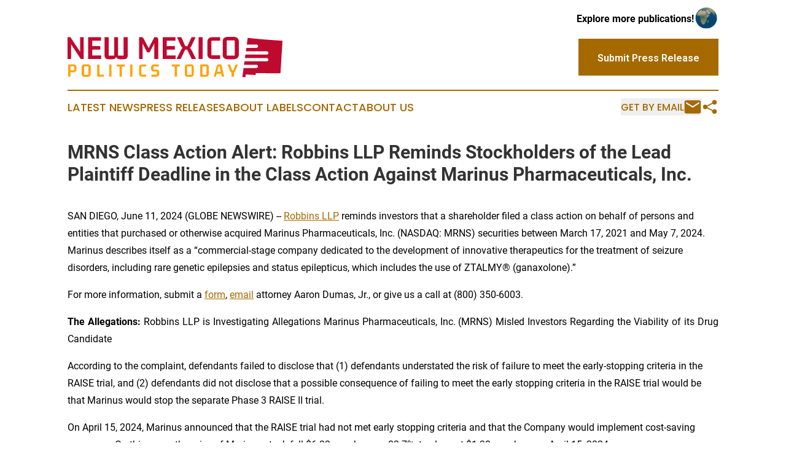

--- FILE ---
content_type: text/html;charset=utf-8
request_url: https://www.newmexicopoliticstoday.com/article/719041742-mrns-class-action-alert-robbins-llp-reminds-stockholders-of-the-lead-plaintiff-deadline-in-the-class-action-against-marinus-pharmaceuticals-inc
body_size: 7216
content:
<!DOCTYPE html>
<html lang="en">
<head>
  <title>MRNS Class Action Alert: Robbins LLP Reminds Stockholders of the Lead Plaintiff Deadline in the Class Action Against Marinus Pharmaceuticals, Inc. | New Mexico Politics Today</title>
  <meta charset="utf-8">
  <meta name="viewport" content="width=device-width, initial-scale=1">
    <meta name="description" content="New Mexico Politics Today is an online news publication focusing on politics &amp; government in the New Mexico: Daily news on politics and government in New Mexico">
    <link rel="icon" href="https://cdn.newsmatics.com/agp/sites/newmexicopoliticstoday-favicon-1.png" type="image/png">
  <meta name="csrf-token" content="9tXPkXuw-YIl2U0liVm5jbTc6fzAiXMnOHuhmajyD58=">
  <meta name="csrf-param" content="authenticity_token">
  <link href="/css/styles.min.css?v42bb0700eb8a35cd0d2eb70f76539228009e48a9" rel="stylesheet" data-turbo-track="reload">
  <link rel="stylesheet" href="/plugins/vanilla-cookieconsent/cookieconsent.css?v42bb0700eb8a35cd0d2eb70f76539228009e48a9">
  
<style type="text/css">
    :root {
        --color-primary-background: rgba(165, 105, 0, 0.1);
        --color-primary: #a56900;
        --color-secondary: #bf0a30;
    }
</style>

  <script>
      (function(w,d,s,l,i){w[l]=w[l]||[];w[l].push({'gtm.start':
      new Date().getTime(),event:'gtm.js'});var f=d.getElementsByTagName(s)[0],
      j=d.createElement(s),dl=l!='dataLayer'?'&l='+l:'';j.async=true;
      j.src='https://www.googletagmanager.com/gtm.js?id='+i+dl;
      f.parentNode.insertBefore(j,f);
      })(window,document,'script','dataLayer','GTM-KGCXW2X');
  </script>

  <script>
    window.dataLayer.push({
      'cookie_settings': 'delta'
    });
  </script>
</head>
<body class="df-5 is-subpage">
<noscript>
  <iframe src="https://www.googletagmanager.com/ns.html?id=GTM-KGCXW2X"
          height="0" width="0" style="display:none;visibility:hidden"></iframe>
</noscript>
<div class="layout">

  <!-- Top banner -->
  <div class="max-md:hidden w-full content universal-ribbon-inner flex justify-end items-center">
    <a href="https://www.affinitygrouppublishing.com/" target="_blank" class="brands">
      <span class="font-bold text-black">Explore more publications!</span>
      <div>
        <img src="/images/globe.png" height="40" width="40" class="icon-globe"/>
      </div>
    </a>
  </div>
  <header data-controller="hamburger">
  <div class="content">
    <div class="header-top">
      <button class="hamburger relative w-8 h-6">
        <span aria-hidden="true"
          class="block absolute h-[2px] w-9 bg-[--color-primary] transform transition duration-500 ease-in-out -translate-y-[15px]"></span>
        <span aria-hidden="true"
          class="block absolute h-[2px] w-7 bg-[--color-primary] transform transition duration-500 ease-in-out translate-x-[7px]"></span>
        <span aria-hidden="true"
          class="block absolute h-[2px] w-9 bg-[--color-primary] transform transition duration-500 ease-in-out translate-y-[15px]"></span>
      </button>
      <div class="flex gap-2 masthead-container justify-between items-center">
        <div class="mr-4 logo-container">
          <a href="/">
              <img src="https://cdn.newsmatics.com/agp/sites/newmexicopoliticstoday-logo-1.svg" alt="New Mexico Politics Today"
                class="max-md:!h-[60px] lg:!max-h-[115px]" height="75"
                width="auto">
          </a>
        </div>
        <a href="/submit-news" class="max-md:hidden button button-upload-content button-primary w-fit">
          <span>Submit Press Release</span></a>
      </div>
      <!--  Screen size line  -->
      <div class="absolute bottom-0 -ml-[20px] w-screen h-[1px] bg-[--color-primary] z-50 md:hidden">

      </div>
    </div>

    <!-- Navigation bar -->
    <div class="navigation is-hidden-on-mobile" id="main-navigation">
      <nav class="navigation-part">
          <a href="/latest-news" class="nav-link">
            Latest News
          </a>
          <a href="/press-releases" class="nav-link">
            Press Releases
          </a>
          <a href="/about-labels" class="nav-link">
            About Labels
          </a>
          <a href="/contact" class="nav-link">
            Contact
          </a>
          <a href="/about" class="nav-link">
            About Us
          </a>
      </nav>
      <div class="w-full md:w-auto md:justify-end">
        <div class="header-actions-new hidden">
          <button onclick="window.AlertDialog.openDialog()" class="nav-link nav-link-email flex items-center gap-1.5">
            Get by Email
            <div class="icon-mail"></div>
          </button>
            <button class="icon-share" onclick="window.ShareDialog.openDialog()">
          </button>
        </div>
      </div>
    </div>
  </div>
</header>

  <div id="main-content" class="content">
    <div id="flash-message"></div>
    <h1>MRNS Class Action Alert: Robbins LLP Reminds Stockholders of the Lead Plaintiff Deadline in the Class Action Against Marinus Pharmaceuticals, Inc.</h1>
<div class="press-release">
  
      <p align="left">SAN DIEGO, June  11, 2024  (GLOBE NEWSWIRE) -- <a href="https://www.globenewswire.com/Tracker?data=lA0t-V00YJPQV7Mw2fQkZLMBwOty3g5S0RVP5QDd_mxdCxowcTxHfH5aHmRbz5WBWvDqWrHA3dpOCrVV7RBZjri8wvB0Wfqc_hOzC0lczSSHuZMFpntYiW0F5CrLjVl2" rel="nofollow" target="_blank">Robbins LLP</a>&#xA0;reminds investors that a shareholder filed a class action on behalf of persons and entities that purchased or otherwise acquired Marinus Pharmaceuticals, Inc. (NASDAQ: MRNS) securities between March 17, 2021 and May 7, 2024. Marinus describes itself as a &#x201C;commercial-stage company dedicated to the development of innovative therapeutics for the treatment of seizure disorders, including rare genetic epilepsies and status epilepticus, which includes the use of ZTALMY&#xAE; (ganaxolone).&#x201D;</p>      <p align="justify">For more information, submit a <a href="https://www.globenewswire.com/Tracker?data=RleTW-v9B8VO7_pvBgezeETUUe9Cc9opJ0vFOIUxAoC8qmaoE6RmvrgaB5g_mgNeHntYGnQ3Xz0GPokUX7884iun--7k_Vyt4W4LckLmp9Y=" rel="nofollow" target="_blank">form</a>, <a href="https://www.globenewswire.com/Tracker?data=qEiQmrm4LbUYIyXexoPY2PTQHmsAMQqoRz-iYJp5WKYnpD65DSKlO1KTTH7o0U3D-jn5QHfmxNhmHnn9St9fMA==" rel="nofollow" target="_blank">email</a> attorney Aaron Dumas, Jr., or give us a call at (800) 350-6003.</p>      <p align="justify"><strong>The Allegations:</strong> Robbins LLP is Investigating Allegations Marinus Pharmaceuticals, Inc. (MRNS) Misled Investors Regarding the Viability of its Drug Candidate</p>      <p>According to the complaint, defendants failed to disclose that (1) defendants understated the risk of failure to meet the early-stopping criteria in the RAISE trial, and (2) defendants did not disclose that a possible consequence of failing to meet the early stopping criteria in the RAISE trial would be that Marinus would stop the separate Phase 3 RAISE II trial.</p>      <p>On April 15, 2024, Marinus announced that the RAISE trial had not met early stopping criteria and that the Company would implement cost-saving measures. On this news, the price of Marinus stock fell $6.22 per share, or 82.7%, to close at $1.30 per share on April 15, 2024.</p>      <p>Then, on May 8, 2024, Marinus announced cost cutting measures, including to stop &#x201C;the Phase 3 Raise II trial in RSE; future development in RSE will be assessed following review of the RAISE topline data[.]&#x201D; That same day, Fierce Biotech published an article sharing that &#x201C;Marinus lays off 20% of staff to steady ship after IV seizure med&#x2019;s phase 3 struggles.&#x201D; On this news, the price of Marinus stock fell $0.14 per share, or 8.91%, to close at $1.43 on May 8, 2024.</p>      <p align="justify"><strong>What Now</strong>: You may be eligible to participate in the class action against Marinus Pharmaceutials, Inc. Shareholders who want to serve as lead plaintiff for the class must file their motions with the court by August 2, 2024. A lead plaintiff is a representative party who acts on behalf of other class members in directing the litigation. You do not have to participate in the case to be eligible for a recovery. If you choose to take no action, you can remain an absent class member. For more information, click&#xA0;<a href="https://www.globenewswire.com/Tracker?data=vK10xTNV9GV4Po5PH-hIcqkS7Ka0KIdaSDwAMIB7phViUfjUIvUYo5Yg-x46FdPjgCLLnfVNIstRML4qNLhXC4f5bSEjUwJ2N8-ClIJ5oLY=" rel="nofollow" target="_blank"><u>here</u></a>.</p>      <p align="justify"><strong><em>All representation is on a contingency fee basis. Shareholders pay no fees or expenses.</em></strong>&#xA0;&#xA0;</p>      <p align="justify"><strong>About Robbins LLP</strong>: Some law firms issuing releases about this matter do not actually litigate securities class actions; Robbins LLP does. A recognized leader in shareholder rights litigation, the attorneys and staff of<a href="https://www.globenewswire.com/Tracker?data=qf1MU4SOAO2c2m8HPRnfhTxnxZGTQNQALcxwJCx38mTJCLQYTqADSOUg32wHADOr5GkZ_mifMhOH-aH7SgMhFA==" rel="nofollow" target="_blank"> Robbins LLP</a> have been dedicated to helping shareholders recover losses, improve corporate governance structures, and hold company executives accountable for their wrongdoing since 2002. Since our inception, we have obtained over $1 billion for shareholders.</p>      <p align="justify">To be notified if a class action against Marinus Pharmaceuticals, Inc. settles or to receive free alerts when corporate executives engage in wrongdoing, sign up for&#xA0;<a href="https://www.globenewswire.com/Tracker?data=3Zur0B7OLJ0ESOI9bCuTOTaWgBQhFBkmWk_2qiAFFkBoQgBUkHSUS8Rwygt4cDZS1NrDu4bAQwVIPV-Kn30-gcjYeNgkakjqPfDcPQfWsww=" rel="nofollow" target="_blank"><u>Stock Watch</u></a>&#xA0;today.</p>      <p align="justify">Attorney Advertising. Past results do not guarantee a similar outcome.</p>   <table style="border-collapse: collapse; width:100%; border-collapse:collapse ;">
<tr>
<td style="vertical-align: middle ; ">Contact:<br>Aaron Dumas, Jr. <br>Robbins LLP<br>5060 Shoreham Pl., Ste. 300<br>San Diego, CA 92122<br><a href="mailto:adumas@robbinsllp.com" rel="nofollow" target="_blank">adumas@robbinsllp.com</a><br>(800) 350-6003<br><a href="http://www.robbinsllp.com" rel="nofollow" target="_blank">www.robbinsllp.com</a><br><br>
</td>
<td style="vertical-align: top ; ">
<a href="https://www.facebook.com/RobbinsLLP/" rel="nofollow" target="_blank">https://www.facebook.com/RobbinsLLP/<br></a><a href="https://www.linkedin.com/company/robbins-llp/" rel="nofollow" target="_blank">https://www.linkedin.com/company/robbins-llp/</a>
</td>
</tr>
<tr>
<td style="vertical-align: middle ; ">&#xA0;</td>
<td style="vertical-align: top ; ">&#xA0;</td>
</tr>
</table>  <p>A photo accompanying this announcement is available at <a href="https://www.globenewswire.com/Tracker?data=[base64]" rel="nofollow" target="_blank">https://www.globenewswire.com/NewsRoom/AttachmentNg/a6f22992-7e98-472c-8ebf-5950c2a32e18</a></p>  <img class="__GNW8366DE3E__IMG" src="https://www.globenewswire.com/newsroom/ti?nf=OTE1MDg3NSM2MzA5MDk0IzIwMTExNjQ="> <br><img src="https://ml.globenewswire.com/media/YjlkNDRkZjEtODNjOS00MjY1LThiNWYtZGFlMmU1OGZkYTFjLTEwMjI3Mzc=/tiny/Robbins-LLP.png" referrerpolicy="no-referrer-when-downgrade"><p><a href="https://www.globenewswire.com/NewsRoom/AttachmentNg/f6c754ad-b344-4389-a551-cf97ce05752e" rel="nofollow"><img src="https://ml.globenewswire.com/media/f6c754ad-b344-4389-a551-cf97ce05752e/small/robbins-llp-logo-white-background1583450-1-png.png" border="0" width="150" height="150" alt="Primary Logo"></a></p>
<div style="padding:0px;width: 100%;">
<div style="clear:both"></div>
<div style="float: right;padding-left:20px">
<div><h5>Marinus Pharmaceuticals, Inc. Class Action Lawsuit</h5></div>
<div> <a target="_blank" href="https://www.globenewswire.com/NewsRoom/AttachmentNg/a6f22992-7e98-472c-8ebf-5950c2a32e18/en" rel="nofollow"><img src="https://ml.globenewswire.com/media/a6f22992-7e98-472c-8ebf-5950c2a32e18/medium/marinus-pharmaceuticals-inc-class-action-lawsuit.jpg"> </a>
</div>
<p></p>
<div> <h5>Marinus Pharmaceuticals, Inc. sued by shareholder</h5>
</div>
</div>
</div>
    <p>
  Legal Disclaimer:
</p>
<p>
  EIN Presswire provides this news content "as is" without warranty of any kind. We do not accept any responsibility or liability
  for the accuracy, content, images, videos, licenses, completeness, legality, or reliability of the information contained in this
  article. If you have any complaints or copyright issues related to this article, kindly contact the author above.
</p>
<img class="prtr" src="https://www.einpresswire.com/tracking/article.gif?t=5&a=l3dSgMeUaxa1P4l-&i=8QP57XxThCzeXEli" alt="">
</div>

  </div>
</div>
<footer class="footer footer-with-line">
  <div class="content flex flex-col">
    <p class="footer-text text-sm mb-4 order-2 lg:order-1">© 1995-2025 Newsmatics Inc. dba Affinity Group Publishing &amp; New Mexico Politics Today. All Rights Reserved.</p>
    <div class="footer-nav lg:mt-2 mb-[30px] lg:mb-0 flex gap-7 flex-wrap justify-center order-1 lg:order-2">
        <a href="/about" class="footer-link">About</a>
        <a href="/archive" class="footer-link">Press Release Archive</a>
        <a href="/submit-news" class="footer-link">Submit Press Release</a>
        <a href="/legal/terms" class="footer-link">Terms &amp; Conditions</a>
        <a href="/legal/dmca" class="footer-link">Copyright/DMCA Policy</a>
        <a href="/legal/privacy" class="footer-link">Privacy Policy</a>
        <a href="/contact" class="footer-link">Contact</a>
    </div>
  </div>
</footer>
<div data-controller="dialog" data-dialog-url-value="/" data-action="click->dialog#clickOutside">
  <dialog
    class="modal-shadow fixed backdrop:bg-black/20 z-40 text-left bg-white rounded-full w-[350px] h-[350px] overflow-visible"
    data-dialog-target="modal"
  >
    <div class="text-center h-full flex items-center justify-center">
      <button data-action="click->dialog#close" type="button" class="modal-share-close-button">
        ✖
      </button>
      <div>
        <div class="mb-4">
          <h3 class="font-bold text-[28px] mb-3">Share us</h3>
          <span class="text-[14px]">on your social networks:</span>
        </div>
        <div class="flex gap-6 justify-center text-center">
          <a href="https://www.facebook.com/sharer.php?u=https://www.newmexicopoliticstoday.com" class="flex flex-col items-center font-bold text-[#4a4a4a] text-sm" target="_blank">
            <span class="h-[55px] flex items-center">
              <img width="40px" src="/images/fb.png" alt="Facebook" class="mb-2">
            </span>
            <span class="text-[14px]">
              Facebook
            </span>
          </a>
          <a href="https://www.linkedin.com/sharing/share-offsite/?url=https://www.newmexicopoliticstoday.com" class="flex flex-col items-center font-bold text-[#4a4a4a] text-sm" target="_blank">
            <span class="h-[55px] flex items-center">
              <img width="40px" height="40px" src="/images/linkedin.png" alt="LinkedIn" class="mb-2">
            </span>
            <span class="text-[14px]">
            LinkedIn
            </span>
          </a>
        </div>
      </div>
    </div>
  </dialog>
</div>

<div data-controller="alert-dialog" data-action="click->alert-dialog#clickOutside">
  <dialog
    class="fixed backdrop:bg-black/20 modal-shadow z-40 text-left bg-white rounded-full w-full max-w-[450px] aspect-square overflow-visible"
    data-alert-dialog-target="modal">
    <div class="flex items-center text-center -mt-4 h-full flex-1 p-8 md:p-12">
      <button data-action="click->alert-dialog#close" type="button" class="modal-close-button">
        ✖
      </button>
      <div class="w-full" data-alert-dialog-target="subscribeForm">
        <img class="w-8 mx-auto mb-4" src="/images/agps.svg" alt="AGPs" />
        <p class="md:text-lg">Get the latest news on this topic.</p>
        <h3 class="dialog-title mt-4">SIGN UP FOR FREE TODAY</h3>
        <form data-action="submit->alert-dialog#submit" method="POST" action="/alerts">
  <input type="hidden" name="authenticity_token" value="9tXPkXuw-YIl2U0liVm5jbTc6fzAiXMnOHuhmajyD58=">

  <input data-alert-dialog-target="fullnameInput" type="text" name="fullname" id="fullname" autocomplete="off" tabindex="-1">
  <label>
    <input data-alert-dialog-target="emailInput" placeholder="Email address" name="email" type="email"
      value=""
      class="rounded-xs mb-2 block w-full bg-white px-4 py-2 text-gray-900 border-[1px] border-solid border-gray-600 focus:border-2 focus:border-gray-800 placeholder:text-gray-400"
      required>
  </label>
  <div class="text-red-400 text-sm" data-alert-dialog-target="errorMessage"></div>

  <input data-alert-dialog-target="timestampInput" type="hidden" name="timestamp" value="1763900864" autocomplete="off" tabindex="-1">

  <input type="submit" value="Sign Up"
    class="!rounded-[3px] w-full mt-2 mb-4 bg-primary px-5 py-2 leading-5 font-semibold text-white hover:color-primary/75 cursor-pointer">
</form>
<a data-action="click->alert-dialog#close" class="text-black underline hover:no-underline inline-block mb-4" href="#">No Thanks</a>
<p class="text-[15px] leading-[22px]">
  By signing to this email alert, you<br /> agree to our
  <a href="/legal/terms" class="underline text-primary hover:no-underline" target="_blank">Terms & Conditions</a>
</p>

      </div>
      <div data-alert-dialog-target="checkEmail" class="hidden">
        <img class="inline-block w-9" src="/images/envelope.svg" />
        <h3 class="dialog-title">Check Your Email</h3>
        <p class="text-lg mb-12">We sent a one-time activation link to <b data-alert-dialog-target="userEmail"></b>.
          Just click on the link to
          continue.</p>
        <p class="text-lg">If you don't see the email in your inbox, check your spam folder or <a
            class="underline text-primary hover:no-underline" data-action="click->alert-dialog#showForm" href="#">try
            again</a>
        </p>
      </div>

      <!-- activated -->
      <div data-alert-dialog-target="activated" class="hidden">
        <img class="w-8 mx-auto mb-4" src="/images/agps.svg" alt="AGPs" />
        <h3 class="dialog-title">SUCCESS</h3>
        <p class="text-lg">You have successfully confirmed your email and are subscribed to <b>
            New Mexico Politics Today
          </b> daily
          news alert.</p>
      </div>
      <!-- alreadyActivated -->
      <div data-alert-dialog-target="alreadyActivated" class="hidden">
        <img class="w-8 mx-auto mb-4" src="/images/agps.svg" alt="AGPs" />
        <h3 class="dialog-title">Alert was already activated</h3>
        <p class="text-lg">It looks like you have already confirmed and are receiving the <b>
            New Mexico Politics Today
          </b> daily news
          alert.</p>
      </div>
      <!-- activateErrorMessage -->
      <div data-alert-dialog-target="activateErrorMessage" class="hidden">
        <img class="w-8 mx-auto mb-4" src="/images/agps.svg" alt="AGPs" />
        <h3 class="dialog-title">Oops!</h3>
        <p class="text-lg mb-4">It looks like something went wrong. Please try again.</p>
        <form data-action="submit->alert-dialog#submit" method="POST" action="/alerts">
  <input type="hidden" name="authenticity_token" value="9tXPkXuw-YIl2U0liVm5jbTc6fzAiXMnOHuhmajyD58=">

  <input data-alert-dialog-target="fullnameInput" type="text" name="fullname" id="fullname" autocomplete="off" tabindex="-1">
  <label>
    <input data-alert-dialog-target="emailInput" placeholder="Email address" name="email" type="email"
      value=""
      class="rounded-xs mb-2 block w-full bg-white px-4 py-2 text-gray-900 border-[1px] border-solid border-gray-600 focus:border-2 focus:border-gray-800 placeholder:text-gray-400"
      required>
  </label>
  <div class="text-red-400 text-sm" data-alert-dialog-target="errorMessage"></div>

  <input data-alert-dialog-target="timestampInput" type="hidden" name="timestamp" value="1763900864" autocomplete="off" tabindex="-1">

  <input type="submit" value="Sign Up"
    class="!rounded-[3px] w-full mt-2 mb-4 bg-primary px-5 py-2 leading-5 font-semibold text-white hover:color-primary/75 cursor-pointer">
</form>
<a data-action="click->alert-dialog#close" class="text-black underline hover:no-underline inline-block mb-4" href="#">No Thanks</a>
<p class="text-[15px] leading-[22px]">
  By signing to this email alert, you<br /> agree to our
  <a href="/legal/terms" class="underline text-primary hover:no-underline" target="_blank">Terms & Conditions</a>
</p>

      </div>

      <!-- deactivated -->
      <div data-alert-dialog-target="deactivated" class="hidden">
        <img class="w-8 mx-auto mb-4" src="/images/agps.svg" alt="AGPs" />
        <h3 class="dialog-title">You are Unsubscribed!</h3>
        <p class="text-lg">You are no longer receiving the <b>
            New Mexico Politics Today
          </b>daily news alert.</p>
      </div>
      <!-- alreadyDeactivated -->
      <div data-alert-dialog-target="alreadyDeactivated" class="hidden">
        <img class="w-8 mx-auto mb-4" src="/images/agps.svg" alt="AGPs" />
        <h3 class="dialog-title">You have already unsubscribed!</h3>
        <p class="text-lg">You are no longer receiving the <b>
            New Mexico Politics Today
          </b> daily news alert.</p>
      </div>
      <!-- deactivateErrorMessage -->
      <div data-alert-dialog-target="deactivateErrorMessage" class="hidden">
        <img class="w-8 mx-auto mb-4" src="/images/agps.svg" alt="AGPs" />
        <h3 class="dialog-title">Oops!</h3>
        <p class="text-lg">Try clicking the Unsubscribe link in the email again and if it still doesn't work, <a
            href="/contact">contact us</a></p>
      </div>
    </div>
  </dialog>
</div>

<script src="/plugins/vanilla-cookieconsent/cookieconsent.umd.js?v42bb0700eb8a35cd0d2eb70f76539228009e48a9"></script>
  <script src="/js/cookieconsent.js?v42bb0700eb8a35cd0d2eb70f76539228009e48a9"></script>

<script type="module" src="/js/app.js?v42bb0700eb8a35cd0d2eb70f76539228009e48a9"></script>
</body>
</html>


--- FILE ---
content_type: application/javascript
request_url: https://www.newmexicopoliticstoday.com/js/controllers/hamburgerController.js
body_size: 1128
content:
import { Controller } from "../stimulus.js";

export default class extends Controller {
  isOpen = false;

  connect() {
    this.hamburgerElement = document.querySelector(".hamburger");
    this.navigationElement = document.getElementById("main-navigation");

    if (this.hamburgerElement) {
      this.hamburgerElement.addEventListener(
        "click",
        this.toggleNavigation.bind(this)
      );
    }
  }

  disconnect() {
    if (this.hamburgerElement) {
      this.hamburgerElement.removeEventListener("click", this.toggleNavigation);
    }
  }

  toggleNavigation() {
    if (this.navigationElement) {
      this.navigationElement.classList.toggle("is-hidden-on-mobile");
      // Toggle hamburger animation
      const spans = this.hamburgerElement.querySelectorAll("span");
      if (this.isOpen) {
        // Menu closed - reset to original state
        spans[0].classList.remove("rotate-45");
        spans[1].classList.remove("opacity-0");
        spans[2].classList.remove("-rotate-45");
      } else {
        // Menu open - animate to X
        spans[0].classList.add("rotate-45");
        spans[1].classList.add("opacity-0");
        spans[2].classList.add("-rotate-45");
      }
      this.isOpen = !this.isOpen;
    }
  }
}


--- FILE ---
content_type: image/svg+xml
request_url: https://cdn.newsmatics.com/agp/sites/newmexicopoliticstoday-logo-1.svg
body_size: 7551
content:
<?xml version="1.0" encoding="UTF-8" standalone="no"?>
<svg
   xmlns:dc="http://purl.org/dc/elements/1.1/"
   xmlns:cc="http://creativecommons.org/ns#"
   xmlns:rdf="http://www.w3.org/1999/02/22-rdf-syntax-ns#"
   xmlns:svg="http://www.w3.org/2000/svg"
   xmlns="http://www.w3.org/2000/svg"
   version="1.1"
   id="Layer_1"
   x="0px"
   y="0px"
   viewBox="0 0 400.10001 75.699997"
   enable-background="new 0 0 400 76"
   xml:space="preserve"
   width="400.10001"
   height="75.699997"><metadata
   id="metadata59"><rdf:RDF><cc:Work
       rdf:about=""><dc:format>image/svg+xml</dc:format><dc:type
         rdf:resource="http://purl.org/dc/dcmitype/StillImage" /></cc:Work></rdf:RDF></metadata><defs
   id="defs57" />
<g
   id="g52"
   transform="translate(0,-0.4)">
	<path
   fill="#bf0a30"
   d="m 396.2,7.4 c -0.5,0 -1,0 -1.5,-0.1 -1.2,-0.1 -2.5,-0.2 -3.7,-0.3 -1,0 -1.9,0 -2.9,-0.1 -1.3,-0.1 -2.5,-0.2 -3.8,-0.3 -0.9,-0.1 -1.9,-0.1 -2.8,-0.2 -1.3,-0.1 -2.7,-0.2 -4,-0.3 -1,-0.1 -2.1,-0.1 -3.1,-0.2 -1.3,-0.1 -2.7,-0.2 -4,-0.3 -1.1,-0.1 -2.1,-0.1 -3.2,-0.2 -1,-0.1 -2,-0.2 -3,-0.3 C 363.1,5 361.9,4.9 360.8,4.8 359.4,4.7 358,4.5 356.6,4.4 355.5,4.3 354.3,4.2 353.2,4.1 351.8,4 350.4,3.8 349,3.7 347.8,3.6 346.7,3.5 345.5,3.4 344.4,3.3 343.2,3.1 342.1,3 c -1.2,-0.1 -2.4,-0.3 -3.5,-0.4 -1.1,-0.1 -2.1,-0.2 -3.2,-0.4 -0.6,4.2 -1.1,8.4 -1.7,12.6 h 18 c 1.7,0 3,1.3 3,3 V 18 c 0,1.7 -1.4,3 -3,3 h -18.8 c -0.3,2.2 -0.6,4.3 -0.9,6.5 h 39 c 1.7,0 3,1.3 3,3 v 0.1 c 0,1.7 -1.4,3 -3,3 h -39.9 c -0.3,2.2 -0.6,4.3 -0.9,6.5 h 40.7 c 1.7,0 3,1.3 3,3 v 0.1 c 0,1.6 -1.4,3 -3,3 h -41.5 c -0.3,2.2 -0.6,4.3 -0.9,6.5 h 23 c 1.7,0 3,1.3 3,3 v 0.1 c 0,1.7 -1.4,3 -3,3 h -23.8 c -0.8,5.6 -1.5,11.3 -2.3,16.9 2,0.1 3.9,0.3 5.8,0.4 0.2,-1.8 0.4,-3.5 0.6,-5.3 6.1,0.3 12.2,0.7 18.3,1 0.1,-1.2 0.2,-2.3 0.2,-3.4 15.4,0 30.7,0.1 46.1,0.1 0,-0.1 0,-0.2 0,-0.4 0.1,-1 0.1,-2 0.2,-3 0.1,-2.1 0.2,-4.2 0.4,-6.2 0.1,-2.1 0.2,-4.2 0.4,-6.2 0.1,-2.1 0.2,-4.2 0.4,-6.3 0.1,-1.4 0.2,-2.7 0.2,-4.1 0.1,-2.1 0.2,-4.2 0.4,-6.3 0.1,-2.1 0.2,-4.1 0.4,-6.2 0.1,-2.1 0.2,-4.1 0.4,-6.2 0.1,-2.1 0.2,-4.1 0.4,-6.2 0.1,-1.5 0.2,-3.1 0.2,-4.6 0.1,-1.6 0.2,-3.2 0.3,-4.9 0,-0.1 0,-0.2 0,-0.3 -1.4,-0.1 -2.7,-0.1 -3.9,-0.2 z"
   id="path2" />
	<g
   id="g22">
		<path
   fill="#bf0a30"
   d="M 6.5,14.3 V 41.8 H 0 V 0.9 H 5.3 L 23.5,28.4 V 0.9 H 30 v 40.9 h -5.4 z"
   id="path4" />
		<path
   fill="#bf0a30"
   d="M 38.4,41.8 V 0.9 H 62.2 V 7.5 H 45.9 V 17.8 H 61 v 6.5 H 45.9 v 10.9 h 16.6 v 6.6 H 38.4 Z"
   id="path6" />
		<path
   fill="#bf0a30"
   d="m 76.8,42.3 c -1.5,0 -2.8,-0.2 -3.9,-0.5 -2.7,-0.9 -4,-3.2 -4,-6.9 v -34 h 7.6 v 33.8 c 0,0.4 0.3,0.7 0.8,0.8 H 86 c 0.4,0 0.7,-0.3 0.8,-0.8 V 0.9 H 94 v 33.8 c 0,0.4 0.3,0.7 0.8,0.8 h 8.8 c 0.5,0 0.8,-0.3 0.8,-0.8 L 104.3,0.9 h 7.6 l 0.1,34 c 0,1.5 -0.2,2.7 -0.5,3.7 -0.9,2.5 -3.4,3.7 -7.3,3.7 h -6.6 c -3.7,-0.1 -6.1,-1.6 -7.2,-4.5 0,0.1 -0.1,0.3 -0.1,0.4 -0.9,2.7 -3.2,4.1 -7.1,4.1 z"
   id="path8" />
		<path
   fill="#bf0a30"
   d="m 166,1.1 c 1.9,0.4 2.8,1.9 2.8,4.4 v 36.2 h -7.3 V 12.6 l -8.8,16.9 h -4.5 L 139.8,13 v 28.7 h -6.7 V 0.9 h 4.1 c 0.7,0 1.4,0.1 1.9,0.2 0.9,0.3 1.6,1 2.3,2.3 L 151,21.5 161.7,0.9 h 2.3 c 0.8,0 1.5,0.1 2,0.2 z"
   id="path10" />
		<path
   fill="#bf0a30"
   d="M 177.1,41.8 V 0.9 H 201 v 6.6 h -16.3 v 10.3 h 15.1 v 6.5 h -15.1 v 10.9 h 16.6 v 6.6 z"
   id="path12" />
		<path
   fill="#bf0a30"
   d="m 230.9,0.9 h 7.6 l -6.9,14.6 c -0.4,0.9 -0.7,1.5 -0.9,1.9 -1,2 -2,3.3 -3.1,3.8 0.3,0.2 0.6,0.4 0.9,0.6 0.8,0.7 1.8,2.4 3.2,5 l 7.5,14.9 H 231 l -7.9,-16.6 c -0.2,-0.4 -0.5,-0.6 -0.9,-0.7 h -2.7 c -0.3,0 -0.6,0.2 -0.9,0.7 l -7.9,16.6 H 203 l 7.4,-14.9 c 0.3,-0.7 0.6,-1.3 0.8,-1.7 1.1,-2.1 2.2,-3.5 3.2,-4 -0.2,-0.1 -0.3,-0.2 -0.5,-0.3 -1.2,-0.7 -2.3,-2.5 -3.6,-5.3 L 203.8,0.9 h 8 l 7.1,16.3 c 0.2,0.4 0.5,0.6 0.9,0.7 h 2.7 c 0.3,0 0.6,-0.2 0.9,-0.7 z"
   id="path14" />
		<path
   fill="#bf0a30"
   d="M 243.9,41.8 V 0.9 h 7.6 v 40.9 z"
   id="path16" />
		<path
   fill="#bf0a30"
   d="m 284,41.8 h -13.6 c -6.6,0 -10,-3 -10.1,-8.9 v -23 c 0,-0.4 0,-0.8 0.1,-1.2 0.4,-5.2 3.7,-7.8 10,-7.8 H 284 v 6.8 h -15.3 c -0.4,0 -0.7,0.3 -0.8,0.8 v 25.7 c 0,0.4 0.3,0.7 0.8,0.8 H 284 Z"
   id="path18" />
		<path
   fill="#bf0a30"
   d="m 288.8,9.3 c 0,-5.9 3.4,-8.9 10.1,-8.9 h 9.9 c 6.6,0 10,3 10.1,8.9 v 24.1 c -0.2,5.7 -3.5,8.7 -10.1,9 h -9.9 c -0.3,0 -0.6,0 -0.9,0 -6.1,-0.3 -9.2,-3.3 -9.2,-9 z m 8.5,-2.1 c -0.5,0 -0.8,0.3 -0.8,0.8 v 26.8 c 0,0.5 0.3,0.8 0.8,0.8 h 13 c 0.4,0 0.7,-0.3 0.8,-0.8 V 7.9 c 0,-0.4 -0.3,-0.7 -0.8,-0.8 h -13 z"
   id="path20" />
	</g>
	<g
   id="g50">
		<path
   fill="#ffa300"
   d="M 1.2,74.9 V 52.1 L 10.8,52 c 0.6,0 1.2,0 1.7,0.1 2.8,0.5 4.1,2.2 4.1,5.1 v 4.2 c 0,0.9 -0.1,1.6 -0.4,2.3 -0.9,2 -2.7,3 -5.4,3 H 5.4 v 8.1 H 1.2 Z M 5.4,55.6 v 7.5 h 6.4 c 0.3,0 0.5,-0.2 0.5,-0.5 V 56 c 0,-0.3 -0.2,-0.4 -0.5,-0.5 H 5.4 Z"
   id="path24" />
		<path
   fill="#ffa300"
   d="m 26.4,56.8 c 0,-3.3 1.9,-4.9 5.6,-5 h 5.5 c 3.7,0 5.6,1.7 5.6,5 v 13.4 c -0.1,3.2 -2,4.9 -5.6,5 H 32 c -0.2,0 -0.3,0 -0.5,0 -3.4,-0.1 -5.1,-1.8 -5.1,-5 z m 4.8,-1.2 c -0.3,0 -0.4,0.1 -0.4,0.4 v 15 c 0,0.3 0.1,0.4 0.4,0.4 h 7.3 c 0.2,0 0.4,-0.2 0.4,-0.4 V 56 c 0,-0.2 -0.2,-0.4 -0.4,-0.4 z"
   id="path26" />
		<path
   fill="#ffa300"
   d="M 67.6,74.9 H 55.1 V 52.1 h 4.2 v 19.1 h 8.2 v 3.7 z"
   id="path28" />
		<path
   fill="#ffa300"
   d="M 77.6,74.9 V 52.1 h 4.2 v 22.8 z"
   id="path30" />
		<path
   fill="#ffa300"
   d="M 97,74.9 V 55.8 h -5.4 v -3.7 h 15.1 v 3.7 h -5.4 v 19.1 z"
   id="path32" />
		<path
   fill="#ffa300"
   d="M 116.6,74.9 V 52.1 h 4.2 v 22.8 z"
   id="path34" />
		<path
   fill="#ffa300"
   d="m 146.4,74.9 h -7.6 c -3.7,0 -5.6,-1.7 -5.6,-5 V 57.1 c 0,-0.2 0,-0.4 0,-0.6 0.2,-2.9 2.1,-4.3 5.6,-4.3 h 7.6 V 56 h -8.5 c -0.2,0 -0.4,0.2 -0.4,0.4 v 14.3 c 0,0.2 0.2,0.4 0.4,0.4 h 8.5 z"
   id="path36" />
		<path
   fill="#ffa300"
   d="m 164.8,61.6 c 0.7,0 1.4,0.1 2,0.2 2.6,0.6 3.9,2.3 3.9,5 v 3 c 0,0.6 -0.1,1.1 -0.2,1.6 -0.6,2.5 -2.5,3.8 -5.7,3.7 L 156.1,75 v -3.7 h 9.8 c 0.3,0 0.4,-0.2 0.5,-0.5 v -4.9 c 0,-0.3 -0.2,-0.5 -0.5,-0.5 h -4.4 c -0.2,0 -0.4,0 -0.7,0 -3.5,-0.2 -5.2,-1.9 -5.2,-5.2 v -2.9 c 0,-0.8 0.1,-1.5 0.3,-2.1 0.8,-2.2 2.6,-3.2 5.6,-3.2 l 8.4,0.1 v 3.7 h -9.5 c -0.3,0 -0.4,0.2 -0.5,0.5 v 4.8 c 0,0.3 0.2,0.5 0.5,0.5 z"
   id="path38" />
		<path
   fill="#ffa300"
   d="M 199.4,74.9 V 55.8 H 194 v -3.7 h 15.1 v 3.7 h -5.4 v 19.1 z"
   id="path40" />
		<path
   fill="#ffa300"
   d="m 218.3,56.8 c 0,-3.3 1.9,-4.9 5.6,-5 h 5.5 c 3.7,0 5.6,1.7 5.6,5 v 13.4 c -0.1,3.2 -2,4.9 -5.6,5 h -5.5 c -0.2,0 -0.3,0 -0.5,0 -3.4,-0.1 -5.1,-1.8 -5.1,-5 z m 4.8,-1.2 c -0.3,0 -0.4,0.1 -0.4,0.4 v 15 c 0,0.3 0.1,0.4 0.4,0.4 h 7.3 c 0.2,0 0.4,-0.2 0.4,-0.4 V 56 c 0,-0.2 -0.2,-0.4 -0.4,-0.4 z"
   id="path42" />
		<path
   fill="#ffa300"
   d="m 247,52.1 10.1,-0.2 c 0.6,0 1.2,0 1.7,0.1 2.8,0.4 4.1,2.1 4.1,5.2 v 12.6 c 0,0.3 0,0.6 0,0.9 -0.3,3 -2.3,4.5 -5.9,4.4 l -10,-0.2 z m 4.2,3.5 v 15.8 h 6.9 c 0.3,0 0.5,-0.2 0.5,-0.5 V 56.1 c 0,-0.3 -0.2,-0.5 -0.5,-0.5 z"
   id="path44" />
		<path
   fill="#ffa300"
   d="M 287.2,74.9 286,69.4 h -8.3 l -1.4,5.5 h -4 l 5.1,-19 c 0.3,-1.3 0.7,-2.3 1.2,-2.8 0.6,-0.8 1.8,-1.1 3.5,-1.1 l 4.3,0.1 5.2,22.8 z m -8.6,-9.1 h 6.7 L 283,55.7 h -1.6 c -0.2,0 -0.3,0.2 -0.4,0.4 z"
   id="path46" />
		<path
   fill="#ffa300"
   d="m 305.2,74.9 v -8.2 c -0.5,-0.1 -0.9,-0.3 -1.2,-0.5 -0.7,-0.4 -1.3,-1.4 -1.9,-2.9 l -4.2,-11.2 h 4.5 l 4,10.8 c 0.1,0.2 0.2,0.3 0.5,0.4 h 1.3 c 0.2,0 0.4,-0.2 0.5,-0.4 l 4,-10.8 h 4.3 l -4.3,11.3 c -0.3,0.8 -0.6,1.5 -0.8,1.9 -0.5,0.9 -1.3,1.4 -2.2,1.6 V 75 h -4.5 z"
   id="path48" />
	</g>
</g>
</svg>
